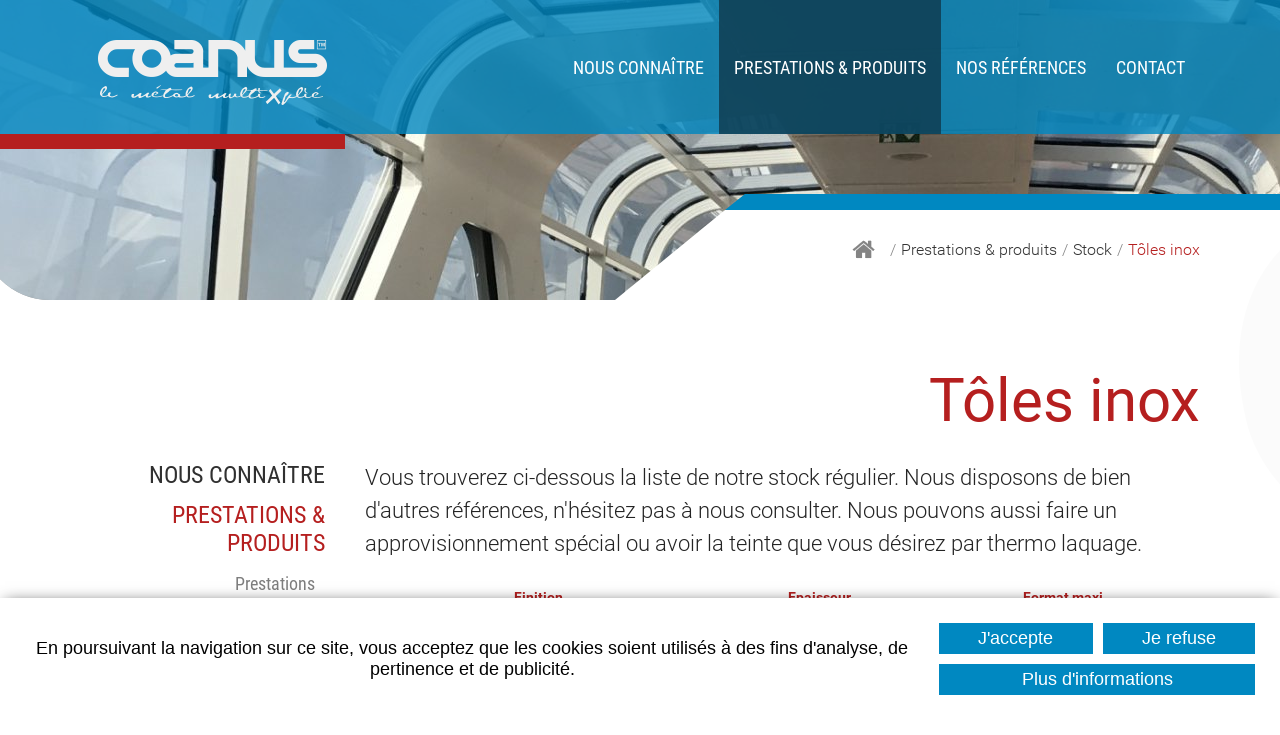

--- FILE ---
content_type: text/html; charset=UTF-8
request_url: https://www.coanus.fr/fr/toles-inox.html
body_size: 4774
content:
<!DOCTYPE html>
<html xmlns="http://www.w3.org/1999/xhtml" lang="fr" xml:lang="fr"><head><meta http-equiv="Content-Type" content="text/html; charset=utf-8"><title>Tôles inox - Stock - Prestations &amp; produits - COANUS</title><meta property="og:title" content="Tôles inox - Stock - Prestations &amp; produits - COANUS"><meta property="og:type" content="website"><meta property="og:updated_time" content="2019-08-07 15:44:42"><meta property="og:url" content="https://www.coanus.fr/fr/toles-inox.html"><meta name="robots" content="follow,index"><link rel="stylesheet" href="/globalflexit/clients/utils/min/?g=b749f969cb70c1b2afab1ca04dfa42e1_css" type="text/css" media="all" />
<link rel="stylesheet" href="/globalflexit/clients/utils/min/?g=a819d584f2fede1a40a0eadf03c759ab_css" type="text/css" media="print" />
<base href="https://www.coanus.fr/"><meta name="viewport" content="width=device-width, initial-scale=1.0, maximum-scale=1"><meta name="google-site-verification" content="uHAV74SKuxreKODtr2RqfTMbQm5ZS_gL3Virgpu13N4" /><!-- Google tag (gtag.js) -->
<script async src="https://www.googletagmanager.com/gtag/js?id=G-1F57V48PKR"></script>
<script>
  window.dataLayer = window.dataLayer || [];
  function gtag(){dataLayer.push(arguments);}
  gtag('js', new Date());

  gtag('config', 'G-1F57V48PKR');
</script></head><body class="fmac fdesktop innerPage theme_1" data-idpage="59" data-idparent="27">
<div id="fMobileMenuBodyContainer">
	<div class="container-body">
		<div class="container">
			<header id="mainHeader" data-offset-top="1" data-offset-bottom="1"><div class="row row-flex">
        <div class="col-xs-12 col-sm-3">
            <div class="logoWrapper">
                <a class="logo" href="#" title="Accueil">
                    <img src="/_css/medias/logo-coanus.png" alt="COANUS METAL"></a>
            </div>
        </div>

        <div class="col-xs-12 col-sm-9">
            <nav id="mainMenuWrapper" class="navbar navbar-default" role="navigation"><!-- Brand and toggle get grouped for better mobile display --><div class="navbar-header">
                    <button id="fMenuMobileButton" type="button" class="navbar-toggle" data-configmenu='[{"type":"menu","value":"1,2,3"}]' data-style="light" data-subtitle="" data-fullscreen="1" data-header-elem="#mainHeader" data-hide-close-btn="1">
                        <!--<button id="navbar-button" type="button" class="navbar-toggle collapsed" data-toggle="collapse" data-target="#mainMenu-collapse">-->
                        <span class="sr-only">Toggle navigation</span>
                        <span class="icon-bar"></span>
                        <span class="icon-bar"></span>
                        <span class="icon-bar"></span>
                        <span class="titre">Menu</span>
                    </button>
                </div>
                <div class="collapse navbar-collapse" id="mainMenu-collapse">
                    <div class="mainMenu mainMenuHasChildActive noflexitsearch"><ul class="nav nav-tabs  "><li class="  first   dropdown" data-id-page="15"><a data-id-page="15" aria-haspopup="true" href="/fr/la-societe.html" class="  dropdown-toggle page-15" title="La société - Nous connaître - COANUS">Nous connaître</a><ul class="dropdown-menu "><li class="  first " data-id-page="21"><a data-id-page="21" href="/fr/la-societe.html" class=" page-21" title="La société - Nous connaître - COANUS">La société</a></li><li class=" " data-id-page="23"><a data-id-page="23" href="/fr/nos-ateliers-partout-en-france.html" class=" page-23" title="Nos ateliers partout en france - Nous connaître - COANUS">Nos ateliers</a></li><li class="  last " data-id-page="24"><a data-id-page="24" href="/fr/cisaillage.html" class=" page-24" title="Cisaillage - Parc machines - Nous connaître - COANUS">Parc machines</a></li></ul></li><li class="  active     dropdown" data-id-page="16"><a data-id-page="16" aria-haspopup="true" href="/fr/prestations.html" class="    dropdown-toggle page-16" title="Prestations - Prestations &amp; produits - COANUS">Prestations &amp; produits</a><ul class="dropdown-menu "><li class="  first " data-id-page="25"><a data-id-page="25" href="/fr/prestations.html" class=" page-25" title="Prestations - Prestations &amp; produits - COANUS">Prestations</a></li><li class=" " data-id-page="26"><a data-id-page="26" href="/fr/bandeau-roule.html" class=" page-26" title="Bandeau roulé - Savoir-faire - Prestations &amp; produits - COANUS">Savoir-faire</a></li><li class="  active   last  " data-id-page="27"><a data-id-page="27" href="/fr/toles-acier-prelaquees.html" class="   page-27" title="Tôles acier prélaquées - Stock - Prestations &amp; produits - COANUS">Stock</a></li></ul></li><li class=" " data-id-page="53"><a data-id-page="53" href="/fr/nos-references.html" class=" page-53" title="Nos références - COANUS">Nos références</a></li><li class="  last " data-id-page="13"><a data-id-page="13" href="/fr/contact.html" class=" page-13" title="Contact - COANUS">Contact</a></li></ul></div>                </div>
            </nav></div>
    </div>
</header><div class="bandeau hidden-xs">
				<div class="bg" style="background-image: url(/globalflexit/images/UserFiles/Image/diaporama/1620_300_7_img-7375.JPG)"></div>
			</div>

			<div class="filigrane"></div>
		</div>

		<div class="container">
			<div class="row">
				<div class="col-xs-12 col-sm-9 col-sm-offset-3 col-md-7 col-md-offset-5 col-lg-5 col-lg-offset-7">
					<nav id="breadcrumb" class=" "><div class="top-line"></div>
						<div class="filAriane filArianeHasChildActive noflexitsearch"><ul class="nav nav-pills  "><li class="  first " data-id-page="1"><a data-id-page="1" href="/" class=" page-1" title="COANUS : leaders du pliage métallique et du façonnage pour couverture, é">Accueil</a></li><li class="  active   " data-id-page="16"><a data-id-page="16" href="/fr/prestations.html" class="   page-16" title="Prestations - Prestations &amp; produits - COANUS">Prestations &amp; produits</a></li><li class="  active   " data-id-page="27"><a data-id-page="27" href="/fr/toles-acier-prelaquees.html" class="   page-27" title="Tôles acier prélaquées - Stock - Prestations &amp; produits - COANUS">Stock</a></li><li class="  active   last  " data-id-page="59"><a data-id-page="59" href="/fr/toles-inox.html" class="   page-59" title="Tôles inox - Stock - Prestations &amp; produits - COANUS">Tôles inox</a></li></ul></div>					</nav></div>
			</div><section id="mainSection"><h1 class="nomPage">Tôles inox</h1>
				<div class="row">
					
											<div class="hidden-xs col-sm-3">
							<nav id="secondMenuWrapper"><div class="secondMenu secondMenuHasChildActive noflexitsearch"><ul class="nav nav-tabs nav-stacked  "><li class="  first " data-id-page="15"><a data-id-page="15" href="/fr/la-societe.html" class=" page-15" title="La société - Nous connaître - COANUS">Nous connaître</a></li><li class="  active     dropdown" data-id-page="16"><a data-id-page="16" aria-haspopup="true" href="/fr/prestations.html" class="    dropdown-toggle page-16" title="Prestations - Prestations &amp; produits - COANUS">Prestations &amp; produits</a><ul class="dropdown-menu "><li class="  first " data-id-page="25"><a data-id-page="25" href="/fr/prestations.html" class=" page-25" title="Prestations - Prestations &amp; produits - COANUS">Prestations</a></li><li class=" " data-id-page="26"><a data-id-page="26" href="/fr/bandeau-roule.html" class=" page-26" title="Bandeau roulé - Savoir-faire - Prestations &amp; produits - COANUS">Savoir-faire</a></li><li class="  active   last    dropdown" data-id-page="27"><a data-id-page="27" aria-haspopup="true" href="/fr/toles-acier-prelaquees.html" class="    dropdown-toggle page-27" title="Tôles acier prélaquées - Stock - Prestations &amp; produits - COANUS">Stock</a><ul class="dropdown-menu "><li class="  first " data-id-page="55"><a data-id-page="55" href="/fr/toles-acier-prelaquees.html" class=" page-55" title="Tôles acier prélaquées - Stock - Prestations &amp; produits - COANUS">Tôles acier prélaquées</a></li><li class=" " data-id-page="56"><a data-id-page="56" href="/fr/toles-aluminium.html" class=" page-56" title="Tôles aluminium - Stock - Prestations &amp; produits - COANUS">Tôles aluminium</a></li><li class=" " data-id-page="57"><a data-id-page="57" href="/fr/toles-colaminees.html" class=" page-57" title="Tôles colaminées - Stock - Prestations &amp; produits - COANUS">Tôles colaminées</a></li><li class=" " data-id-page="58"><a data-id-page="58" href="/fr/toles-galvanisees.html" class=" page-58" title="Tôles galvanisées - Stock - Prestations &amp; produits - COANUS">Tôles galvanisées</a></li><li class="  active   " data-id-page="59"><a data-id-page="59" href="/fr/toles-inox.html" class="   page-59" title="Tôles inox - Stock - Prestations &amp; produits - COANUS">Tôles inox</a></li><li class="  last " data-id-page="60"><a data-id-page="60" href="/fr/toles-zinc.html" class=" page-60" title="Tôles zinc - Stock - Prestations &amp; produits - COANUS">Tôles zinc</a></li></ul></li></ul></li><li class=" " data-id-page="53"><a data-id-page="53" href="/fr/nos-references.html" class=" page-53" title="Nos références - COANUS">Nos références</a></li><li class="  last " data-id-page="13"><a data-id-page="13" href="/fr/contact.html" class=" page-13" title="Contact - COANUS">Contact</a></li></ul></div>							</nav></div>
					
					<div class="col-xs-12 col-sm-9">
						<div class="mainContent">
							<span class="chapeau">Vous trouverez ci-dessous la liste de notre stock régulier. Nous disposons de bien d'autres références, n'hésitez pas à nous consulter. Nous pouvons aussi faire un approvisionnement spécial ou avoir la teinte que vous désirez par thermo laquage.</span><br>
 
<div class="title2-default">
<table class="table" style="border-collapse:collapse;border:none;width:100%;" width="317"><colgroup><col style="width: 99pt; text-align: center;" width="132"><col style="width: 62pt; text-align: center;" width="83"><col style="width: 77pt; text-align: center;" width="102"></colgroup><thead><tr height="20" style="height:15.0pt"><th class="xl69" height="20" scope="col" style="height: 15pt; width: 99pt; text-align: center;" width="132"><strong>Finition</strong></th>
<th class="xl70" scope="col" style="width: 62pt; text-align: center;" width="83"><strong>Epaisseur</strong></th>
<th class="xl71" scope="col" style="width: 77pt; text-align: center;" width="102"><strong>Format maxi</strong></th>
</tr></thead><tbody><tr height="20" style="height:15.0pt"><td class="xl63" height="20" style="height: 15pt; border-top: none; text-align: center;">Inox</td>
<td class="xl64" style="border-top: none; text-align: center;">10/10</td>
<td class="xl65" style="border-top: none; text-align: center;">1500*3000</td>
</tr><tr height="20" style="height:15.0pt"><td class="xl63" height="20" style="height: 15pt; border-top: none; text-align: center;">Inox</td>
<td class="xl64" style="border-top: none; text-align: center;">15/10</td>
<td class="xl65" style="border-top: none; text-align: center;">1500*3000</td>
</tr><tr height="20" style="height:15.0pt"><td class="xl63" height="20" style="height: 15pt; border-top: none; text-align: center;">Inox</td>
<td class="xl64" style="border-top: none; text-align: center;">20/10</td>
<td class="xl65" style="border-top: none; text-align: center;">1500*3000</td>
</tr><tr height="20" style="height:15.0pt"><td class="xl63" height="20" style="height: 15pt; border-top: none; text-align: center;">Inox brossé</td>
<td class="xl64" style="border-top: none; text-align: center;">15/10</td>
<td class="xl65" style="border-top: none; text-align: center;">1500*3000</td>
</tr><tr height="20" style="height:15.0pt"><td class="xl63" height="20" style="height: 15pt; border-top: none; text-align: center;">Inox brossé</td>
<td class="xl64" style="border-top: none; text-align: center;">15/10</td>
<td class="xl65" style="border-top: none; text-align: center;">1500*3000</td>
</tr><tr height="20" style="height:15.0pt"><td class="xl63" height="20" style="height: 15pt; border-top: none; text-align: center;">Inox recuit brillant</td>
<td class="xl64" style="border-top: none; text-align: center;">10/10</td>
<td class="xl65" style="border-top: none; text-align: center;">1500*3000</td>
</tr><tr height="21" style="height:15.75pt"><td class="xl66" height="21" style="height: 15.75pt; border-top: none; text-align: center;">Inox recuit brillant</td>
<td class="xl67" style="border-top: none; text-align: center;">15/10</td>
<td class="xl68" style="border-top: none; text-align: center;">1500*4000</td>
</tr></tbody></table></div>						</div>
					</div>
				</div>
			</section></div>

		    <div class="projet">
        <div class="container">
            <a class="lien" href="/fr/contact.html" title="Contact">            <div class="titre">Proposez votre projet à COANUS !</div>            <div class="desc">COANUS vous accompagne pour formaliser votre idée en un projet de développement.</div>            </a>        </div>
    </div>
		<footer id="mainFooter"><div class="top">
        <div class="container">
            <div class="row">
                <div class="hidden-xs col-sm-4">
                    <div class="logo ">
                        <img src="/_css/medias/logo-coanus-2.png" alt="COANUS METAL"></div>
                </div>

                <div class="col-xs-12 col-sm-8 col-md-7 col-md-offset-1">
                    <div class="nlWrapper">
                        <div class="libelle">
                            <span class="titre">Newsletter</span>
                            Abonnez-vous pour rester informé                        </div>
                                    <div class="newsletterbox bs3"><a name="newsletter"></a>
        <form class="form_inscript_newsletter" name="form_inscription_newsletter1" method="post" action="/fr/toles-inox.html#newsletter" style="margin:0px;">
            <input type="hidden" name="inscription_newsletter" value="1"><input type="hidden" name="newsletter[modele_newsletter]" value="simple"><div class="off"><label for="address">Address :</label><input type="text" name="address" value="" autocomplete="off"></div>
            <div class="inscription_newsletter_erreur"></div>
            <div class="inscription_newsletter_valid"></div>
            <div class="liste_champs">
                <div class="colonne1">
                    
					<div class="champ" id="champ_mail">
						<label class="libelle" for="form_mail">Mail<span class="obligatoire">*</span></label>
						<div class="valeur"><input type="text" id="form_mail" tabindex="1" name="newsletter[mail]" value=""></div>
					</div>                </div>
                <div class="clearer"> </div>
            </div>
            <div class="mentions"><span class="obligatoire">*</span> Champs obligatoires</div>

            <input type="hidden" name="newsletter[groupe][2]" value="2"><div class="bouton_valider"><input type="submit" name="S'inscrire" tabindex="2" value="S'inscrire"></div>
            
        </form>
        <div class="clearer"> </div>
    </div>
                    </div>
                </div>
            </div>

            <nav id="footerMenuWrapper" class="hidden-sm hidden-xs"><div class="footerMenu footerMenuHasChildActive noflexitsearch"><ul class="nav nav-tabs  "><li class="  first " data-id-page="15"><a data-id-page="15" href="/fr/la-societe.html" class=" page-15" title="La société - Nous connaître - COANUS">Nous connaître</a></li><li class="  active   " data-id-page="16"><a data-id-page="16" href="/fr/prestations.html" class="   page-16" title="Prestations - Prestations &amp; produits - COANUS">Prestations &amp; produits</a></li><li class=" " data-id-page="53"><a data-id-page="53" href="/fr/nos-references.html" class=" page-53" title="Nos références - COANUS">Nos références</a></li><li class="  last " data-id-page="13"><a data-id-page="13" href="/fr/contact.html" class=" page-13" title="Contact - COANUS">Contact</a></li></ul></div>            </nav></div>
    </div>

    <div class="bottom">
        <div class="container">
            <div class="hidden-xs"><div class="bottomMenu noflexitsearch"><a data-id-page="13" href="/fr/contact.html" class="bottomMenu_a bottomMenu_a_a page-13" title="Contact - COANUS">Contact</a><span class="sep"> | </span><a data-id-page="14" href="/fr/mentions-legales.html" class="bottomMenu_a bottomMenu_a_b page-14" title="Mentions légales - COANUS">Mentions légales</a><span class="sep"> | </span><a data-id-page="18" href="/fr/donnees-personnelles.html" class="bottomMenu_a bottomMenu_a_a page-18" title="Données personnelles - COANUS">Données personnelles</a><span class="sep"> | </span><a data-id-page="70" href="/fr/cgv.html" class="bottomMenu_a bottomMenu_a_b page-70" title="Conditions générales de vente - COANUS">CGV</a></div></div>
            <div class="footerCopyright">
                Imaginé par <a href="http://www.neftis.com" target="_blank" rel="nofollow">NEFTIS</a> - CMS : <a href="http://www.flexit.fr" target="_blank">Flexit©</a>
            </div>
        </div>
    </div>
</footer></div>
</div>

<script src="/globalflexit/clients/utils/framework/js/all/modules/flexitjs/flexitJs.js?d=1747915841" type="text/javascript"></script>
<script src="/globalflexit/clients/utils/min/?g=9895c78bfc4a96cf114a8f3f09de3876_js" type="text/javascript"></script>
<script type="text/javascript">jQuery(document).ready(function() {
flexit_add_class(fmoo.$$('.bottomMenu a'),'bottomMenu_');
});</script>
<script src="/globalflexit/backoffice/modules/vieprivee/front/templates/js/vp.js?d=1747915841" type="text/javascript"></script><script type="application/ld+json">{"@context":"http:\/\/schema.org","@type":"WebPage","mainEntityOfPage":{"@type":"WebPage","@id":"\/fr\/toles-inox.html"},"headline":"T\u00f4les inox","description":"","publisher":{"@type":"Organization","name":"COANUS METAL"},"datePublished":"2019-08-07T15:43+02:00","dateModified":"2019-08-07T15:44+02:00"}</script><script>if( !flexit ) { var flexit = {}; } flexit.session = {};flexit.session.hash = "581260dfea9a578b87c737ef89dbe1dd";flexit.session.id = "8hkt855e92u6f6fplqkiiqacf1";flexit.user = {};flexit.user.extranet_connected = false;</script><!-- Global site tag (gtag.js) - Google Analytics -->
<script async src="https://www.googletagmanager.com/gtag/js?id=UA-150077726-1"></script>
<script>
  window.dataLayer = window.dataLayer || [];
  function gtag(){dataLayer.push(arguments);}
  gtag('js', new Date());

  gtag('config', 'UA-150077726-1', { 'anonymize_ip': true , 'cookie_expires': 33696000 });
</script><div class="fmodele fmodeleScroll vieprivee_refresh tpl_vieprivee"><!-- @param url="/globalflexit/ajax/modules/vieprivee/?p2=a4057c0742e72de86898215c8d461546&id_page=59&id_lg=fr&forceadm=&ancmod=" referer="/fr/toles-inox.html" --><div class="flexit_cookie noflexitsearch skin3 no-fullscreen pos-bottom"><div class="flexit_cookie_wrapper"><span class="flexit_cookie_txt">En poursuivant la navigation sur ce site, vous acceptez que les cookies soient utilisés à des fins d'analyse, de pertinence et de publicité.</span><span class="flexit_cookie_btns"><a class="btn btn-primary btn-sm" href="javascript:;" onclick="flexitVp.cookieAcceptAll();">J'accepte</a><a class="btn btn-primary btn-sm" href="javascript:;" onclick="flexitVp.cookieRefuseAll();">Je refuse</a><a class="btn btn-warning btn-sm" href="https://www.coanus.fr/fr/donnees-personnelles.html#configCookies" target="_blank">Plus d'informations</a></span></div></div></div></body></html>
